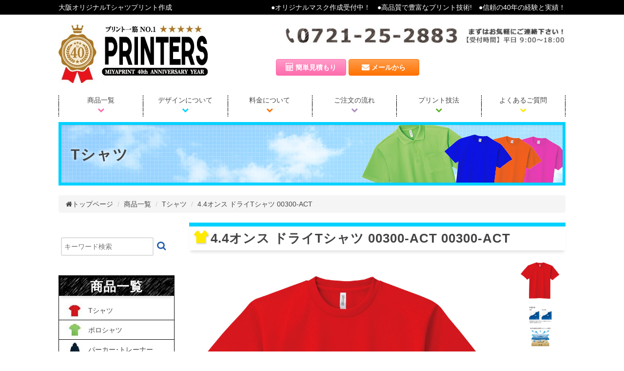

--- FILE ---
content_type: text/html; charset=UTF-8
request_url: http://miya-printers.com/products/00300-act/
body_size: 14668
content:
<!DOCTYPE html>
<html lang="ja">
<head>
<meta charset="utf-8">
<title>4.4オンス ドライTシャツ 00300-ACT | 大口即納相談可能|プリンターズ | 大阪オリジナルTシャツプリント作成 | 大口即納相談可能|プリンターズ 
</title>
<meta name="description" content="4.4オンス ドライTシャツ ( 00300-ACT ) について。オリジナルプリントの専門店、オリジナルポロシャツなら大阪のプリンターズ(PRINTERS)!40年の技術で高品質！自社工場だから最短3日で早い！">
<meta name="keywords" content="Ｔシャツ,オリジナル,ドライ,スポーツ">

<meta http-equiv="X-UA-Compatible" content="IE=edge">
<meta name="viewport" content="width=device-width, initial-scale=1">
<link rel="canonical" href="">
<link rel="shortcut icon" href="http://miya-printers.com/wp/wp-content/uploads/2015/12/favicon.ico"/>
<!-- Bootstrap -->
<link href="http://miya-printers.com/wp/wp-content/themes/printers/css/bootstrap.css" rel="stylesheet">
<link href="http://miya-printers.com/wp/wp-content/themes/printers/css/style.css" rel="stylesheet">
<link href="http://maxcdn.bootstrapcdn.com/font-awesome/4.3.0/css/font-awesome.min.css" rel="stylesheet">
<link href="http://miya-printers.com/wp/wp-content/themes/printers/css/bxslider.css" rel="stylesheet">
<link href="http://miya-printers.com/wp/wp-content/themes/printers/icomoon/style.css" rel="stylesheet">
<link href="http://miya-printers.com/wp/wp-content/themes/printers/css/flexslider.css" type="text/css" rel="stylesheet">
<script src="https://ajax.googleapis.com/ajax/libs/jquery/1.12.4/jquery.min.js"></script>
<script src="http://maps.google.com/maps/api/js?sensor=true"></script>
<script src="http://miya-printers.com/wp/wp-content/themes/printers/js/cmn.js"></script>
<script src="http://miya-printers.com/wp/wp-content/themes/printers/js/jquery.flexslider.js"></script>
<script type="text/javascript" src="http://miya-printers.com/wp/wp-content/themes/printers/js/jquery.rwdImageMaps.js"></script>
<script>
$(function(){
  $('img[usemap]').rwdImageMaps();
});
</script>

<!-- HTML5 shim and Respond.js for IE8 support of HTML5 elements and media queries -->
<!-- WARNING: Respond.js doesn't work if you view the page via file:// -->
<!--[if lt IE 9]>
  <script src="https://oss.maxcdn.com/html5shiv/3.7.2/html5shiv.min.js"></script>
  <script src="https://oss.maxcdn.com/respond/1.4.2/respond.min.js"></script>
<![endif]-->


<meta property="og:image" content="http://miya-printers.com/wp/wp-content/themes/printers/images/logo.jpg" />
<script>
  (function(i,s,o,g,r,a,m){i['GoogleAnalyticsObject']=r;i[r]=i[r]||function(){
  (i[r].q=i[r].q||[]).push(arguments)},i[r].l=1*new Date();a=s.createElement(o),
  m=s.getElementsByTagName(o)[0];a.async=1;a.src=g;m.parentNode.insertBefore(a,m)
  })(window,document,'script','//www.google-analytics.com/analytics.js','ga');
  ga('create', 'UA-69868543-1', 'auto');
  ga('send', 'pageview');
</script>
<meta name="google-site-verification" content="PAp57l0uaucbcIkIdYIKAyGbGmdtyES1oru1qS9IbPw" />
<meta name='robots' content='index, follow, max-image-preview:large, max-snippet:-1, max-video-preview:-1' />

	<!-- This site is optimized with the Yoast SEO plugin v18.0 - https://yoast.com/wordpress/plugins/seo/ -->
	<meta name="description" content="4.4オンス ドライTシャツ ( 00300-ACT ) について。オリジナルプリントの専門店、オリジナルポロシャツなら大阪のプリンターズ(PRINTERS)!40年の技術で高品質！自社工場だから最短3日で早い！" />
	<link rel="canonical" href="http://miya-printers.com/products/00300-act/" />
	<meta property="og:locale" content="ja_JP" />
	<meta property="og:type" content="article" />
	<meta property="og:title" content="4.4オンス ドライTシャツ 00300-ACT | 大口即納相談可能|プリンターズ" />
	<meta property="og:description" content="4.4オンス ドライTシャツ ( 00300-ACT ) について。オリジナルプリントの専門店、オリジナルポロシャツなら大阪のプリンターズ(PRINTERS)!40年の技術で高品質！自社工場だから最短3日で早い！" />
	<meta property="og:url" content="http://miya-printers.com/products/00300-act/" />
	<meta property="og:site_name" content="大口即納相談可能|プリンターズ" />
	<meta property="article:modified_time" content="2020-04-20T09:13:11+00:00" />
	<meta name="twitter:card" content="summary_large_image" />
	<script type="application/ld+json" class="yoast-schema-graph">{"@context":"https://schema.org","@graph":[{"@type":"WebSite","@id":"http://miya-printers.com/#website","url":"http://miya-printers.com/","name":"大口即納相談可能|プリンターズ","description":"大阪オリジナルTシャツプリント作成","potentialAction":[{"@type":"SearchAction","target":{"@type":"EntryPoint","urlTemplate":"http://miya-printers.com/?s={search_term_string}"},"query-input":"required name=search_term_string"}],"inLanguage":"ja"},{"@type":"WebPage","@id":"http://miya-printers.com/products/00300-act/#webpage","url":"http://miya-printers.com/products/00300-act/","name":"4.4オンス ドライTシャツ 00300-ACT | 大口即納相談可能|プリンターズ","isPartOf":{"@id":"http://miya-printers.com/#website"},"datePublished":"2017-12-08T05:27:47+00:00","dateModified":"2020-04-20T09:13:11+00:00","description":"4.4オンス ドライTシャツ ( 00300-ACT ) について。オリジナルプリントの専門店、オリジナルポロシャツなら大阪のプリンターズ(PRINTERS)!40年の技術で高品質！自社工場だから最短3日で早い！","breadcrumb":{"@id":"http://miya-printers.com/products/00300-act/#breadcrumb"},"inLanguage":"ja","potentialAction":[{"@type":"ReadAction","target":["http://miya-printers.com/products/00300-act/"]}]},{"@type":"BreadcrumbList","@id":"http://miya-printers.com/products/00300-act/#breadcrumb","itemListElement":[{"@type":"ListItem","position":1,"name":"ホーム","item":"http://miya-printers.com/"},{"@type":"ListItem","position":2,"name":"商品一覧","item":"https://miya-printers.com/products/"},{"@type":"ListItem","position":3,"name":"4.4オンス ドライTシャツ 00300-ACT"}]}]}</script>
	<!-- / Yoast SEO plugin. -->


<link rel='dns-prefetch' href='//ajax.googleapis.com' />
<link rel='dns-prefetch' href='//s.w.org' />
<link rel="alternate" type="application/rss+xml" title="大口即納相談可能|プリンターズ &raquo; 4.4オンス ドライTシャツ 00300-ACT のコメントのフィード" href="http://miya-printers.com/products/00300-act/feed/" />
<link rel='stylesheet' id='wp-block-library-css'  href='http://miya-printers.com/wp/wp-includes/css/dist/block-library/style.min.css?ver=5.9.12' type='text/css' media='all' />
<style id='global-styles-inline-css' type='text/css'>
body{--wp--preset--color--black: #000000;--wp--preset--color--cyan-bluish-gray: #abb8c3;--wp--preset--color--white: #ffffff;--wp--preset--color--pale-pink: #f78da7;--wp--preset--color--vivid-red: #cf2e2e;--wp--preset--color--luminous-vivid-orange: #ff6900;--wp--preset--color--luminous-vivid-amber: #fcb900;--wp--preset--color--light-green-cyan: #7bdcb5;--wp--preset--color--vivid-green-cyan: #00d084;--wp--preset--color--pale-cyan-blue: #8ed1fc;--wp--preset--color--vivid-cyan-blue: #0693e3;--wp--preset--color--vivid-purple: #9b51e0;--wp--preset--gradient--vivid-cyan-blue-to-vivid-purple: linear-gradient(135deg,rgba(6,147,227,1) 0%,rgb(155,81,224) 100%);--wp--preset--gradient--light-green-cyan-to-vivid-green-cyan: linear-gradient(135deg,rgb(122,220,180) 0%,rgb(0,208,130) 100%);--wp--preset--gradient--luminous-vivid-amber-to-luminous-vivid-orange: linear-gradient(135deg,rgba(252,185,0,1) 0%,rgba(255,105,0,1) 100%);--wp--preset--gradient--luminous-vivid-orange-to-vivid-red: linear-gradient(135deg,rgba(255,105,0,1) 0%,rgb(207,46,46) 100%);--wp--preset--gradient--very-light-gray-to-cyan-bluish-gray: linear-gradient(135deg,rgb(238,238,238) 0%,rgb(169,184,195) 100%);--wp--preset--gradient--cool-to-warm-spectrum: linear-gradient(135deg,rgb(74,234,220) 0%,rgb(151,120,209) 20%,rgb(207,42,186) 40%,rgb(238,44,130) 60%,rgb(251,105,98) 80%,rgb(254,248,76) 100%);--wp--preset--gradient--blush-light-purple: linear-gradient(135deg,rgb(255,206,236) 0%,rgb(152,150,240) 100%);--wp--preset--gradient--blush-bordeaux: linear-gradient(135deg,rgb(254,205,165) 0%,rgb(254,45,45) 50%,rgb(107,0,62) 100%);--wp--preset--gradient--luminous-dusk: linear-gradient(135deg,rgb(255,203,112) 0%,rgb(199,81,192) 50%,rgb(65,88,208) 100%);--wp--preset--gradient--pale-ocean: linear-gradient(135deg,rgb(255,245,203) 0%,rgb(182,227,212) 50%,rgb(51,167,181) 100%);--wp--preset--gradient--electric-grass: linear-gradient(135deg,rgb(202,248,128) 0%,rgb(113,206,126) 100%);--wp--preset--gradient--midnight: linear-gradient(135deg,rgb(2,3,129) 0%,rgb(40,116,252) 100%);--wp--preset--duotone--dark-grayscale: url('#wp-duotone-dark-grayscale');--wp--preset--duotone--grayscale: url('#wp-duotone-grayscale');--wp--preset--duotone--purple-yellow: url('#wp-duotone-purple-yellow');--wp--preset--duotone--blue-red: url('#wp-duotone-blue-red');--wp--preset--duotone--midnight: url('#wp-duotone-midnight');--wp--preset--duotone--magenta-yellow: url('#wp-duotone-magenta-yellow');--wp--preset--duotone--purple-green: url('#wp-duotone-purple-green');--wp--preset--duotone--blue-orange: url('#wp-duotone-blue-orange');--wp--preset--font-size--small: 13px;--wp--preset--font-size--medium: 20px;--wp--preset--font-size--large: 36px;--wp--preset--font-size--x-large: 42px;}.has-black-color{color: var(--wp--preset--color--black) !important;}.has-cyan-bluish-gray-color{color: var(--wp--preset--color--cyan-bluish-gray) !important;}.has-white-color{color: var(--wp--preset--color--white) !important;}.has-pale-pink-color{color: var(--wp--preset--color--pale-pink) !important;}.has-vivid-red-color{color: var(--wp--preset--color--vivid-red) !important;}.has-luminous-vivid-orange-color{color: var(--wp--preset--color--luminous-vivid-orange) !important;}.has-luminous-vivid-amber-color{color: var(--wp--preset--color--luminous-vivid-amber) !important;}.has-light-green-cyan-color{color: var(--wp--preset--color--light-green-cyan) !important;}.has-vivid-green-cyan-color{color: var(--wp--preset--color--vivid-green-cyan) !important;}.has-pale-cyan-blue-color{color: var(--wp--preset--color--pale-cyan-blue) !important;}.has-vivid-cyan-blue-color{color: var(--wp--preset--color--vivid-cyan-blue) !important;}.has-vivid-purple-color{color: var(--wp--preset--color--vivid-purple) !important;}.has-black-background-color{background-color: var(--wp--preset--color--black) !important;}.has-cyan-bluish-gray-background-color{background-color: var(--wp--preset--color--cyan-bluish-gray) !important;}.has-white-background-color{background-color: var(--wp--preset--color--white) !important;}.has-pale-pink-background-color{background-color: var(--wp--preset--color--pale-pink) !important;}.has-vivid-red-background-color{background-color: var(--wp--preset--color--vivid-red) !important;}.has-luminous-vivid-orange-background-color{background-color: var(--wp--preset--color--luminous-vivid-orange) !important;}.has-luminous-vivid-amber-background-color{background-color: var(--wp--preset--color--luminous-vivid-amber) !important;}.has-light-green-cyan-background-color{background-color: var(--wp--preset--color--light-green-cyan) !important;}.has-vivid-green-cyan-background-color{background-color: var(--wp--preset--color--vivid-green-cyan) !important;}.has-pale-cyan-blue-background-color{background-color: var(--wp--preset--color--pale-cyan-blue) !important;}.has-vivid-cyan-blue-background-color{background-color: var(--wp--preset--color--vivid-cyan-blue) !important;}.has-vivid-purple-background-color{background-color: var(--wp--preset--color--vivid-purple) !important;}.has-black-border-color{border-color: var(--wp--preset--color--black) !important;}.has-cyan-bluish-gray-border-color{border-color: var(--wp--preset--color--cyan-bluish-gray) !important;}.has-white-border-color{border-color: var(--wp--preset--color--white) !important;}.has-pale-pink-border-color{border-color: var(--wp--preset--color--pale-pink) !important;}.has-vivid-red-border-color{border-color: var(--wp--preset--color--vivid-red) !important;}.has-luminous-vivid-orange-border-color{border-color: var(--wp--preset--color--luminous-vivid-orange) !important;}.has-luminous-vivid-amber-border-color{border-color: var(--wp--preset--color--luminous-vivid-amber) !important;}.has-light-green-cyan-border-color{border-color: var(--wp--preset--color--light-green-cyan) !important;}.has-vivid-green-cyan-border-color{border-color: var(--wp--preset--color--vivid-green-cyan) !important;}.has-pale-cyan-blue-border-color{border-color: var(--wp--preset--color--pale-cyan-blue) !important;}.has-vivid-cyan-blue-border-color{border-color: var(--wp--preset--color--vivid-cyan-blue) !important;}.has-vivid-purple-border-color{border-color: var(--wp--preset--color--vivid-purple) !important;}.has-vivid-cyan-blue-to-vivid-purple-gradient-background{background: var(--wp--preset--gradient--vivid-cyan-blue-to-vivid-purple) !important;}.has-light-green-cyan-to-vivid-green-cyan-gradient-background{background: var(--wp--preset--gradient--light-green-cyan-to-vivid-green-cyan) !important;}.has-luminous-vivid-amber-to-luminous-vivid-orange-gradient-background{background: var(--wp--preset--gradient--luminous-vivid-amber-to-luminous-vivid-orange) !important;}.has-luminous-vivid-orange-to-vivid-red-gradient-background{background: var(--wp--preset--gradient--luminous-vivid-orange-to-vivid-red) !important;}.has-very-light-gray-to-cyan-bluish-gray-gradient-background{background: var(--wp--preset--gradient--very-light-gray-to-cyan-bluish-gray) !important;}.has-cool-to-warm-spectrum-gradient-background{background: var(--wp--preset--gradient--cool-to-warm-spectrum) !important;}.has-blush-light-purple-gradient-background{background: var(--wp--preset--gradient--blush-light-purple) !important;}.has-blush-bordeaux-gradient-background{background: var(--wp--preset--gradient--blush-bordeaux) !important;}.has-luminous-dusk-gradient-background{background: var(--wp--preset--gradient--luminous-dusk) !important;}.has-pale-ocean-gradient-background{background: var(--wp--preset--gradient--pale-ocean) !important;}.has-electric-grass-gradient-background{background: var(--wp--preset--gradient--electric-grass) !important;}.has-midnight-gradient-background{background: var(--wp--preset--gradient--midnight) !important;}.has-small-font-size{font-size: var(--wp--preset--font-size--small) !important;}.has-medium-font-size{font-size: var(--wp--preset--font-size--medium) !important;}.has-large-font-size{font-size: var(--wp--preset--font-size--large) !important;}.has-x-large-font-size{font-size: var(--wp--preset--font-size--x-large) !important;}
</style>
<link rel='stylesheet' id='contact-form-7-css'  href='http://miya-printers.com/wp/wp-content/plugins/contact-form-7/includes/css/styles.css?ver=5.5.4' type='text/css' media='all' />
<link rel='stylesheet' id='jquery-ui-theme-css'  href='http://ajax.googleapis.com/ajax/libs/jqueryui/1.11.4/themes/excite-bike/jquery-ui.min.css?ver=1.11.4' type='text/css' media='all' />
<link rel='stylesheet' id='jquery-ui-timepicker-css'  href='http://miya-printers.com/wp/wp-content/plugins/contact-form-7-datepicker/js/jquery-ui-timepicker/jquery-ui-timepicker-addon.min.css?ver=5.9.12' type='text/css' media='all' />
<link rel='stylesheet' id='wp-pagenavi-css'  href='http://miya-printers.com/wp/wp-content/plugins/wp-pagenavi/pagenavi-css.css?ver=2.70' type='text/css' media='all' />
<link rel='stylesheet' id='dashicons-css'  href='http://miya-printers.com/wp/wp-includes/css/dashicons.min.css?ver=5.9.12' type='text/css' media='all' />
<link rel='stylesheet' id='xo-event-calendar-css'  href='http://miya-printers.com/wp/wp-content/plugins/xo-event-calendar/css/xo-event-calendar.css?ver=2.3.7' type='text/css' media='all' />
<script type='text/javascript' src='http://miya-printers.com/wp/wp-includes/js/jquery/jquery.min.js?ver=3.6.0' id='jquery-core-js'></script>
<script type='text/javascript' src='http://miya-printers.com/wp/wp-includes/js/jquery/jquery-migrate.min.js?ver=3.3.2' id='jquery-migrate-js'></script>
<script type='text/javascript' id='xo-event-calendar-ajax-js-extra'>
/* <![CDATA[ */
var xo_event_calendar_object = {"ajax_url":"http:\/\/miya-printers.com\/wp\/wp-admin\/admin-ajax.php","action":"xo_event_calendar_month"};
/* ]]> */
</script>
<script type='text/javascript' src='http://miya-printers.com/wp/wp-content/plugins/xo-event-calendar/js/ajax.js?ver=2.3.7' id='xo-event-calendar-ajax-js'></script>
<link rel="https://api.w.org/" href="http://miya-printers.com/wp-json/" /><link rel="alternate" type="application/json+oembed" href="http://miya-printers.com/wp-json/oembed/1.0/embed?url=http%3A%2F%2Fmiya-printers.com%2Fproducts%2F00300-act%2F" />
<link rel="alternate" type="text/xml+oembed" href="http://miya-printers.com/wp-json/oembed/1.0/embed?url=http%3A%2F%2Fmiya-printers.com%2Fproducts%2F00300-act%2F&#038;format=xml" />

<script type="text/javascript" charset="utf-8">
$(window).load(function() {
  $('.flexslider').flexslider({
    animation: "slide",
    controlNav: "thumbnails"
  });
});
</script>
	
<script type="text/javascript" chareset="ntf-8">
	$(window).resize(function(){
		var w = $(window).width();
		var x = 991;
		if (x <= w) {
			$(window).on('scroll', function() {
				$('header').toggleClass('fixed', $(this).scrollTop() > 195)
			});
		} else {
			$(window).on('scroll', function() {
				$('header').toggleClass('fixed', $(this).scrollTop() > 325)
			});
		}
	});
</script>

</head>
<body class="products-template-default single single-products postid-5881">
<div id="fb-root"></div>
<script>(function(d, s, id) {
  var js, fjs = d.getElementsByTagName(s)[0];
  if (d.getElementById(id)) return;
  js = d.createElement(s); js.id = id;
  js.src = "//connect.facebook.net/ja_JP/sdk.js#xfbml=1&version=v2.5";
  fjs.parentNode.insertBefore(js, fjs);
}(document, 'script', 'facebook-jssdk'));
</script>


<!-- ▼▼▼▼▼▼ ヘッダー -->
<header>
<div class="container-fluid">
  <div class="container">
  <p class="pull-left">大阪オリジナルTシャツプリント作成</p>
  <p class="pull-right visible-lg">●オリジナルマスク作成受付中！　●高品質で豊富なプリント技術!　●信頼の40年の経験と実績！</p>
  </div>
</div>

<div class="container">
<div class="row">
  <h1 class="col-md-4"><a href="/"><span class="hidden">オリジナルTシャツプリント作成ならプリンターズ大阪</span><img class="img-responsive" src="http://miya-printers.com/wp/wp-content/uploads/2018/12/40throgo1.jpg" alt="プリンターズ大阪" ></a></h1>
	<!--"http://miya-printers.com/wp/wp-content/themes/printers/images/40throgo.jpg"-->

	  
  <div class="col-md-7 clearfix h-rightbox pull-right">
    <p class="pull-right"><a href="tel:0721-25-2883"><img class="img-responsive" src="http://miya-printers.com/wp/wp-content/themes/printers/images/header_tel.jpg" alt="PRINTERSへのお問い合わせはtel:0721-25-2883へ"/></a></p>
    <div class="pull-right h-btn"><a href="/estimate" class="btn btn-danger btn-small"><i class="fa fa-calculator fSize16"></i>&nbsp;<span class="hidden-xs">簡単見積もり</span></a><!--<a href="/information" class="btn btn-info btn-small"><i class="fa fa-car fSize16"></i>&nbsp;<span class="hidden-xs">来店予約</span></a>--><a href="mailto:info@miya-printers.com" class="btn btn-warning btn-small"><i class="fa fa-envelope fSize16"></i>&nbsp;<span class="hidden-xs">メールから</span></a><!--<a href="/line-printers" class="btn btn-success btn-small"><i class="fa fa-comment fSize16"></i>&nbsp;<span class="hidden-xs">LINEから</span></a>-->
    </div>
  </div>

</div><!-- /.row -->
</div><!-- /.container -->

<nav class="navbar navbar-default mt20 visible-xs">
  <div class="navbar-header">
  <span class="menu">MENU</span>
  <!--トグルボタンの設置-->
    <button type="button" class="navbar-toggle" data-toggle="collapse" data-target="#nav-content">
      <span class="icon-bar"></span>
      <span class="icon-bar"></span>
      <span class="icon-bar"></span>
    </button>
  
  </div>
  <div id="nav-content" class="collapse navbar-collapse">
  <ul class="nav navbar-nav">
    <li><a href="/">トップ</a></li>
    <li><a href="/products/">商品一覧</a></li>
    <li><a href="/design">デザインについて</a></li>
    <li><a href="/price">料金について</a></li>
    <li><a href="/flow">ご注文の流れ</a></li>
    <li><a href="/print">プリント技法</a></li>
    <li><a href="/faq">よくあるご質問</a></li>
  </ul>
  </div>
</nav>

<nav class="container-fluid h-nav hidden-xs fixheader">
  <div class="container">
  <ul class="clearfix">
  <li><a class="col-xs-4 col-md-2" href="/products/">商品一覧<br><i class="fa fa-chevron-down fColor01"></i></a></li>
  <li><a class="col-xs-4 col-md-2" href="/design">デザインについて<br><i class="fa fa-chevron-down fColor02"></i></a></li>
  <li><a class="col-xs-4 col-md-2" href="/price">料金について<br><i class="fa fa-chevron-down fColor03"></i></a></li>
  <li><a class="col-xs-4 col-md-2" href="/flow">ご注文の流れ<br><i class="fa fa-chevron-down fColor04"></i></a></li>
  <li><a class="col-xs-4 col-md-2" href="/print">プリント技法<br><i class="fa fa-chevron-down fColor05"></i></a></li>
  <li><a class="col-xs-4 col-md-2" href="/faq">よくあるご質問<br><i class="fa fa-chevron-down fColor06"></i></a></li>
  </ul>
  </div>
　<!--<div class="container">
  <ul class="clearfix">
	  <li><a class="col-xs-4 col-md-2" href="">Tシャツ</a></li>
 	  <li><a class="col-xs-4 col-md-2" href="">ポロシャツ</a></li>
 	  <li><a class="col-xs-4 col-md-2" href="">スェット</a></li>
 	  <li><a class="col-xs-4 col-md-2" href="">長袖シャツ</a></li>
 	  <li><a class="col-xs-4 col-md-2" href="">ジャケット</a></li>
 	  <li><a class="col-xs-4 col-md-2" href="">ブルゾン</a></li>
 	  <li><a class="col-xs-4 col-md-2" href="">コート</a></li>
 	  <li><a class="col-xs-4 col-md-2" href="">キャップ</a></li>
 	  <li><a class="col-xs-4 col-md-2" href="">バッグ</a></li>
 	  <li><a class="col-xs-4 col-md-2" href="">タオル</a></li>
 	  <li><a class="col-xs-4 col-md-2" href="">エプロン</a></li>
 	  <li><a class="col-xs-4 col-md-2" href="">その他</a></li>
 	  <li><a class="col-xs-4 col-md-2" href="">全ての商品</a></li>
  </ul>
  </div>-->
</nav>



<div class="container mainview">
<img class="img-responsive" src="http://miya-printers.com/wp/wp-content/themes/printers/images/second/img_h1.jpg" alt=""/>
<h2 class="h1_main01 bold"><a href="http://miya-printers.com/products/products_cat/tshirt/" rel="tag">Tシャツ</a></h2>
</div><!-- /.container -->



<div class="container mt20">
<ol class="breadcrumb">
	<!-- Breadcrumb NavXT 7.0.2 -->
<li class="home"><i class="fa fa-home"></i><span typeof="v:Breadcrumb"><a rel="v:url" property="v:title" title="Go to 大口即納相談可能|プリンターズ." href="http://miya-printers.com" class="home">トップページ</a></span></li>
<li class="archive post-products-archive"><span property="itemListElement" typeof="ListItem"><a property="item" typeof="WebPage" title="Go to 商品一覧." href="http://miya-printers.com/products/" class="archive post-products-archive"><span property="name">商品一覧</span></a><meta property="position" content="2"></span></li>
<li class="taxonomy products_cat"><span property="itemListElement" typeof="ListItem"><a property="item" typeof="WebPage" title="Go to the Tシャツ 商品のカテゴリー archives." href="http://miya-printers.com/products/products_cat/tshirt/" class="taxonomy products_cat"><span property="name">Tシャツ</span></a><meta property="position" content="3"></span></li>
<li class="post post-products current-item"><span property="itemListElement" typeof="ListItem"><span property="name">4.4オンス ドライTシャツ 00300-ACT</span><meta property="position" content="4"></span></li>
</ol>
</div>

</header>
<!-- ▲▲▲▲▲▲ ヘッダー -->

<!-- ▼▼▼▼▼▼ コンテンツ -->
<article class="container">

<div class="row clearfix">
  
  
  <section id="content" class="col-xs-12 col-sm-12 col-md-9 pull-right">

<h1 class="h1 mx0">4.4オンス ドライTシャツ 00300-ACT&nbsp;00300-ACT</h1>
  

<div class="swap row mb20 clearfix">
 <p class="col-xs-12 col-sm-10"><img class="img-responsive" src="http://miya-printers.com/wp/wp-content/uploads/2017/12/00300-act_01.jpg" alt="00300-act_01"></p>

<ul class="col-xs-12 col-sm-2 clearfix">
  <li class="ph10 mb10 col-xs-2 col-sm-12">
<a href="http://miya-printers.com/wp/wp-content/uploads/2017/12/00300-act_01.jpg" class="selected"><img class="img-responsive" src="http://miya-printers.com/wp/wp-content/uploads/2017/12/00300-act_01.jpg" alt="00300-act_01"></a>
</li>

  <li class="ph10 mb10 col-xs-2 col-sm-12">
<a href="http://miya-printers.com/wp/wp-content/uploads/2017/12/00300-act_02.jpg" class="selected"><img class="img-responsive" src="http://miya-printers.com/wp/wp-content/uploads/2017/12/00300-act_02.jpg" alt="00300-act_02"></a>
</li>
 
   <li class="ph10 mb10 col-xs-2 col-sm-12">
<a href="http://miya-printers.com/wp/wp-content/uploads/2017/12/00300-act_03.jpg" class="selected"><img class="img-responsive" src="http://miya-printers.com/wp/wp-content/uploads/2017/12/00300-act_03.jpg" alt="00300-act_03"></a>
</li>



</ul>
</div><!-- /.swap.row.clearfix -->

<div class="swap row mb20 clearfix">
 <center><p class="col-xs-12 col-sm-10"><img class="img-responsive" src="http://miya-printers.com/wp/wp-content/uploads/2017/12/00300-act_c1.jpg" alt="00300-act_c1"></p></center>

<ul class="col-xs-12 col-sm-2 clearfix">
  <li class="ph10 mb10 col-xs-2 col-sm-12">
<a href="http://miya-printers.com/wp/wp-content/uploads/2017/12/00300-act_c1.jpg" class="selected"><img class="img-responsive" src="http://miya-printers.com/wp/wp-content/uploads/2017/12/00300-act_c1.jpg" alt="00300-act_c1"></a>
</li>

 
</ul>
</div><!-- /.swap.row.clearfix -->


<div>
<h2>商品について</h2>
<p>アクティブシーンに心地良いTシャツです。<br />
<br />
■紫外線遮断率90%のUVカット機能で日焼けからお肌を守ります。<br />
■何度洗濯しても型くずれしにくく色落ちも少ない。※使用状況に個体差があります。<br />
■吸汗性に優れたメッシュを使用。綿に比べて速乾性が高く、汗をかいてもドライにキープ。アクティブシーンやデイリーシーンでも快適な着心地が得られます。(当社比)<br />
<br />
特徴<br />
吸汗速乾　UVカット　UPF20　紫外線遮断率90％</p></div>

<div class="row clearfix">
<div class="col-sm-6">
<h3>素材・サイズ</h3>
<p>■ 150g/m2 メッシュ（4.4oz）<br />
■ ポリエステル100％</p>
<a href="http://miya-printers.com/wp/wp-content/uploads/2017/12/00300-act_size.jpg" target="_blank"><i class="fa fa-chevron-right"></i> 詳細なサイズ表はこちら</a></a>
</div><!-- /.col-sm-6 -->

<div class="col-sm-6">
<h3>無地価格</h3>
<table class="table table-bordered">
<tbody>
<tr>
<th class="active"></th>
<td>ホワイト/<br>カラー/蛍光</td>
<td>ミックスカラー</td>
</tr>
<tr>
<th class="active">100～150</th>
<td>￥390</td>
<td>￥510</td>
</tr>
<tr>
<th class="active">WM～XL</th>
<td>￥<font id="mtb">420</font></td>
<td>￥570</td>
</tr>
<tr>
<th class="active">2XL～4XLL</th>
<td>￥480</td>
<td>￥600</td>
</tr>
<tr>
<th class="active">5XL～6XLL</th>
<td>￥660</td>
<td>-</td>
</tr>
</tbody>
</table></div><!-- /.col-sm-6 -->
</div><!-- /.row.clearfix -->
<h3>料金シュミレーション(白Mサイズ1枚あたりの版代プリント代込みの目安税抜価格)</h3>
<table class="table table-bordered table-responsive01">
<tbody>
<tr>
<th class="active text-center">ロット(枚数)</th>
<td class="info text-center">1箇所1色ﾌﾟﾘﾝﾄ</td>
<td class="info text-center">1箇所2色ﾌﾟﾘﾝﾄ</td>
<td class="info text-center">2箇所1色1色ﾌﾟﾘﾝﾄ</td>
</tr>
<tr>
<th class="active text-center">10枚</th>
<td class="text-center"><div id="mt101">￥</div></td>
<td class="text-center"><div id="mt102">￥</div></td>
<td class="text-center"><div id="mt103">￥</div></td>
</tr>
<tr>
<th class="active text-center">30枚</th>
<td class="text-center"><div id="mt301">￥</div></td>
<td class="text-center"><div id="mt302">￥</div></td>
<td class="text-center"><div id="mt303">￥</div></td>
</tr>
<tr>
<th class="active text-center">50枚</th>
<td class="text-center"><div id="mt501">￥</div></td>
<td class="text-center"><div id="mt502">￥</div></td>
<td class="text-center"><div id="mt503">￥</div></td>
</tr>
<tr>
<th class="active text-center">100枚</th>
<td class="text-center"><div id="mt1001">￥</div></td>
<td class="text-center"><div id="mt1002">￥</div></td>
<td class="text-center"><div id="mt1003">￥</div></td>
</tr>
</tbody>
</table>

<script src="http://miya-printers.com/wp/wp-content/themes/printers/js/mitumori.js"></script><h2>プリントお見積もり内容</h2>

<div role="form" class="wpcf7" id="wpcf7-f5888-p5881-o1" lang="ja" dir="ltr">
<div class="screen-reader-response"><p role="status" aria-live="polite" aria-atomic="true"></p> <ul></ul></div>
<form action="/products/00300-act/#wpcf7-f5888-p5881-o1" method="post" class="wpcf7-form init" enctype="multipart/form-data" novalidate="novalidate" data-status="init">
<div style="display: none;">
<input type="hidden" name="_wpcf7" value="5888" />
<input type="hidden" name="_wpcf7_version" value="5.5.4" />
<input type="hidden" name="_wpcf7_locale" value="ja" />
<input type="hidden" name="_wpcf7_unit_tag" value="wpcf7-f5888-p5881-o1" />
<input type="hidden" name="_wpcf7_container_post" value="5881" />
<input type="hidden" name="_wpcf7_posted_data_hash" value="" />
</div>
<table class="table table-hover">
<tr>
<th class="col-sm-4">アイテムカラー</th>
<td class="col-sm-8">
<span class="wpcf7-form-control-wrap color"><select name="color" class="wpcf7-form-control wpcf7-select wpcf7-validates-as-required" aria-required="true" aria-invalid="false"><option value="001 ホワイト">001 ホワイト</option><option value="002 グレー">002 グレー</option><option value="187 ダークグレー">187 ダークグレー</option><option value="128 オリーブ">128 オリーブ</option><option value="037 アーミーグリーン">037 アーミーグリーン</option><option value="031 ネイビー">031 ネイビー</option><option value="005 ブラック">005 ブラック</option><option value="133 ライトブルー">133 ライトブルー</option><option value="033 サックス">033 サックス</option><option value="096 ミントブルー">096 ミントブルー</option><option value="034 ターコイズ">034 ターコイズ</option><option value="032 ロイヤルブルー">032 ロイヤルブルー</option><option value="171 ジャパンブルー">171 ジャパンブルー</option><option value="188 ライトパープル">188 ライトパープル</option><option value="014 パープル">014 パープル</option><option value="132 ライトピンク">132 ライトピンク</option><option value="011 ピンク">011 ピンク</option><option value="146 ホットピンク">146 ホットピンク</option><option value="015 オレンジ">015 オレンジ</option><option value="038 サンセットオレンジ">038 サンセットオレンジ</option><option value="010 レッド">010 レッド</option><option value="035 ガーネットレッド">035 ガーネットレッド</option><option value="112 バーガンディ">112 バーガンディ</option><option value="134 ライトイエロー">134 ライトイエロー</option><option value="020 イエロー">020 イエロー</option><option value="165 デイジー">165 デイジー</option><option value="024 ライトグリーン">024 ライトグリーン</option><option value="027 メロン">027 メロン</option><option value="026 ミントグリーン">026 ミントグリーン</option><option value="155 ライム">155 ライム</option><option value="194 ブライトグリーン">194 ブライトグリーン</option><option value="025 グリーン">025 グリーン</option><option value="097 インディゴ">097 インディゴ</option><option value="138 アイビーグリーン">138 アイビーグリーン</option><option value="153 シルバー">153 シルバー</option><option value="167 メトロブルー">167 メトロブルー</option><option value="198 ミディアムブルー">198 ミディアムブルー</option><option value="047 蛍光イエロー">047 蛍光イエロー</option><option value="048 蛍光オレンジ">048 蛍光オレンジ</option><option value="049 蛍光ピンク">049 蛍光ピンク</option><option value="635 イエロー×グリーン">635 イエロー×グリーン</option><option value="636 ガーネットレッド×ブラック">636 ガーネットレッド×ブラック</option><option value="650 ブラック×ターコイズ">650 ブラック×ターコイズ</option><option value="732 ホワイト×ロイヤルブルー">732 ホワイト×ロイヤルブルー</option><option value="739 ロイヤルブルー×ブラック">739 ロイヤルブルー×ブラック</option><option value="901 ミックスグレー">901 ミックスグレー</option><option value="903 ミックスレッド">903 ミックスレッド</option><option value="904 ミックスピンク">904 ミックスピンク</option><option value="902 ミックスブルー">902 ミックスブルー</option><option value="905 ミックスパープル">905 ミックスパープル</option></select></span>
</td>
</tr>
<th class="">製作予定枚数&nbsp;<span class="bg-danger">必須</span></th>
<td class="clearfix">
<span class="wpcf7-form-control-wrap number"><input type="text" name="number" value="" size="40" class="wpcf7-form-control wpcf7-text wpcf7-validates-as-required w150px" aria-required="true" aria-invalid="false" placeholder="例：100" /></span> 枚作成予定&nbsp;&nbsp;※5枚～受付
</td>
</tr>
<tr>
<th class="">プリント範囲</th>
<td class="">
<img class="img-responsive" src="/wp/wp-content/uploads/2015/10/img_printpart.jpg">
</td>
</tr>
<tr>
<th class="">1箇所目&nbsp;<span class="bg-danger">必須</span></th>
<td class="">
<span class="wpcf7-form-control-wrap point1_position"><select name="point1_position" class="wpcf7-form-control wpcf7-select wpcf7-validates-as-required" aria-required="true" aria-invalid="false"><option value="">---</option><option value="A右袖">A右袖</option><option value="B左袖">B左袖</option><option value="C右胸">C右胸</option><option value="D左胸">D左胸</option><option value="E前面">E前面</option><option value="F裾">F裾</option><option value="G裾一周">G裾一周</option><option value="H左袖一周">H左袖一周</option><option value="I右袖一周">I右袖一周</option><option value="J首">J首</option><option value="K首一周">K首一周</option><option value="L背中">L背中</option><option value="M全面">M全面</option></select></span> <span class="wpcf7-form-control-wrap point1_size"><select name="point1_size" class="wpcf7-form-control wpcf7-select wpcf7-validates-as-required" aria-required="true" aria-invalid="false"><option value="">---</option><option value="34×34cm未満">34×34cm未満</option><option value="40×40cm未満">40×40cm未満</option><option value="50×50cm未満">50×50cm未満</option></select></span> <span class="wpcf7-form-control-wrap point1_color"><select name="point1_color" class="wpcf7-form-control wpcf7-select wpcf7-validates-as-required w100px" aria-required="true" aria-invalid="false"><option value="">---</option><option value="1色">1色</option><option value="2色">2色</option><option value="3色">3色</option><option value="4色">4色</option><option value="5色">5色</option><option value="6色">6色</option></select></span><br />
<span class="normal">プリント位置・サイズ・色数を選んでください</span>
</td>
</tr>
<tr>
<th class="">2箇所目</th>
<td class="">
<span class="wpcf7-form-control-wrap point2_position"><select name="point2_position" class="wpcf7-form-control wpcf7-select" aria-invalid="false"><option value="">---</option><option value="A右袖">A右袖</option><option value="B左袖">B左袖</option><option value="C右胸">C右胸</option><option value="D左胸">D左胸</option><option value="E前面">E前面</option><option value="F裾">F裾</option><option value="G裾一周">G裾一周</option><option value="H左袖一周">H左袖一周</option><option value="I右袖一周">I右袖一周</option><option value="J首">J首</option><option value="K首一周">K首一周</option><option value="L背中">L背中</option><option value="M全面">M全面</option></select></span> <span class="wpcf7-form-control-wrap point2_size"><select name="point2_size" class="wpcf7-form-control wpcf7-select" aria-invalid="false"><option value="">---</option><option value="34×34cm未満">34×34cm未満</option><option value="40×40cm未満">40×40cm未満</option><option value="50×50cm未満">50×50cm未満</option></select></span> <span class="wpcf7-form-control-wrap point2_color"><select name="point2_color" class="wpcf7-form-control wpcf7-select w100px" aria-invalid="false"><option value="">---</option><option value="1色">1色</option><option value="2色">2色</option><option value="3色">3色</option><option value="4色">4色</option><option value="5色">5色</option><option value="6色">6色</option></select></span><br />
<span class="normal">プリント位置・サイズ・色数を選んでください</span>
</td>
</tr>
<tr>
<th class="">3箇所目</th>
<td class="">
<span class="wpcf7-form-control-wrap point3_position"><select name="point3_position" class="wpcf7-form-control wpcf7-select" aria-invalid="false"><option value="">---</option><option value="A右袖">A右袖</option><option value="B左袖">B左袖</option><option value="C右胸">C右胸</option><option value="D左胸">D左胸</option><option value="E前面">E前面</option><option value="F裾">F裾</option><option value="G裾一周">G裾一周</option><option value="H左袖一周">H左袖一周</option><option value="I右袖一周">I右袖一周</option><option value="J首">J首</option><option value="K首一周">K首一周</option><option value="L背中">L背中</option><option value="M全面">M全面</option></select></span> <span class="wpcf7-form-control-wrap point3_size"><select name="point3_size" class="wpcf7-form-control wpcf7-select" aria-invalid="false"><option value="">---</option><option value="34×34cm未満">34×34cm未満</option><option value="40×40cm未満">40×40cm未満</option><option value="50×50cm未満">50×50cm未満</option></select></span> <span class="wpcf7-form-control-wrap point3_color"><select name="point3_color" class="wpcf7-form-control wpcf7-select w100px" aria-invalid="false"><option value="">---</option><option value="1色">1色</option><option value="2色">2色</option><option value="3色">3色</option><option value="4色">4色</option><option value="5色">5色</option><option value="6色">6色</option></select></span><br />
<span class="normal">プリント位置・サイズ・色数を選んでください</span>
</td>
</tr>
<tr>
<th class="">4箇所目</th>
<td class="">
<span class="wpcf7-form-control-wrap point4_position"><select name="point4_position" class="wpcf7-form-control wpcf7-select" aria-invalid="false"><option value="">---</option><option value="A右袖">A右袖</option><option value="B左袖">B左袖</option><option value="C右胸">C右胸</option><option value="D左胸">D左胸</option><option value="E前面">E前面</option><option value="F裾">F裾</option><option value="G裾一周">G裾一周</option><option value="H左袖一周">H左袖一周</option><option value="I右袖一周">I右袖一周</option><option value="J首">J首</option><option value="K首一周">K首一周</option><option value="L背中">L背中</option><option value="M全面">M全面</option></select></span> <span class="wpcf7-form-control-wrap point4_size"><select name="point4_size" class="wpcf7-form-control wpcf7-select" aria-invalid="false"><option value="">---</option><option value="34×34cm未満">34×34cm未満</option><option value="40×40cm未満">40×40cm未満</option><option value="50×50cm未満">50×50cm未満</option></select></span> <span class="wpcf7-form-control-wrap point4_color"><select name="point4_color" class="wpcf7-form-control wpcf7-select w100px" aria-invalid="false"><option value="">---</option><option value="1色">1色</option><option value="2色">2色</option><option value="3色">3色</option><option value="4色">4色</option><option value="5色">5色</option><option value="6色">6色</option></select></span><br />
<span class="normal">プリント位置・サイズ・色数を選んでください</span>
</td>
</tr>
<tr>
<th class="">5箇所目</th>
<td class="">
<span class="wpcf7-form-control-wrap point5_position"><select name="point5_position" class="wpcf7-form-control wpcf7-select" aria-invalid="false"><option value="">---</option><option value="A右袖">A右袖</option><option value="B左袖">B左袖</option><option value="C右胸">C右胸</option><option value="D左胸">D左胸</option><option value="E前面">E前面</option><option value="F裾">F裾</option><option value="G裾一周">G裾一周</option><option value="H左袖一周">H左袖一周</option><option value="I右袖一周">I右袖一周</option><option value="J首">J首</option><option value="K首一周">K首一周</option><option value="L背中">L背中</option><option value="M全面">M全面</option></select></span> <span class="wpcf7-form-control-wrap point5_size"><select name="point5_size" class="wpcf7-form-control wpcf7-select" aria-invalid="false"><option value="">---</option><option value="34×34cm未満">34×34cm未満</option><option value="40×40cm未満">40×40cm未満</option><option value="50×50cm未満">50×50cm未満</option></select></span> <span class="wpcf7-form-control-wrap point5_color"><select name="point5_color" class="wpcf7-form-control wpcf7-select w100px" aria-invalid="false"><option value="">---</option><option value="1色">1色</option><option value="2色">2色</option><option value="3色">3色</option><option value="4色">4色</option><option value="5色">5色</option><option value="6色">6色</option></select></span><br />
<span class="normal">プリント位置・サイズ・色数を選んでください</span>
</td>
</tr>
<tr>
<th class="">デザイン原稿の種類&nbsp;<span class="bg-danger">必須</span></th>
<td class="">
<span class="wpcf7-form-control-wrap draft"><select name="draft" class="wpcf7-form-control wpcf7-select" aria-invalid="false"><option value="Ai (illustrator)">Ai (illustrator)</option><option value="Psd (photoshop)">Psd (photoshop)</option><option value="PDF">PDF</option><option value="JPG">JPG</option><option value="手描き">手描き</option><option value="作成依頼">作成依頼</option></select></span>
</td>
</tr>
<tr>
<th class="">データまたはイメージ資料</th>
<td class="">
<span class="wpcf7-form-control-wrap file"><input type="file" name="file" size="40" class="wpcf7-form-control wpcf7-file" accept=".gif,.png,.jpg,.jpeg,.pdf,.ai,.psd" aria-invalid="false" /></span><span class="small">※5MBを超えるデータや送信が出来ない場合、複数データを添付希望のお客様は、お見積もりを送信の上、<a class="fColor02 bold" href="mailto:info@miya-printers.com">こちら</a>からお名前とお電話番号と一緒にデータをお送り下さい。</span>
</td>
</tr>
<tr>
<th class="">ご希望納期&nbsp;<span class="bg-danger">必須</span></th>
<td class="">
<span class="wpcf7-form-control-wrap date1"><input type="text" name="date1" value="" size="40" class="wpcf7-form-control wpcf7-date w150px" placeholder="例：2016/01/01" /> </span> <span class="wpcf7-form-control-wrap date2"><span class="wpcf7-form-control wpcf7-checkbox"><span class="wpcf7-list-item first last"><input type="checkbox" name="date2[]" value="特になし" /><span class="wpcf7-list-item-label">特になし</span></span></span></span></td>
</tr>
<tr>
<th class="">お名前&nbsp;<span class="bg-danger">必須</span></th>
<td class="">
<span class="wpcf7-form-control-wrap name1"><input type="text" name="name1" value="" size="40" class="wpcf7-form-control wpcf7-text wpcf7-validates-as-required w150px" aria-required="true" aria-invalid="false" placeholder="姓" /></span> <span class="wpcf7-form-control-wrap name2"><input type="text" name="name2" value="" size="40" class="wpcf7-form-control wpcf7-text wpcf7-validates-as-required w150px" aria-required="true" aria-invalid="false" placeholder="名" /></span>
</td>
</tr>
<tr>
<th class="">電話番号&nbsp;<span class="bg-danger">必須</span></th>
<td class="">
<span class="wpcf7-form-control-wrap tel"><input type="tel" name="tel" value="" size="40" class="wpcf7-form-control wpcf7-text wpcf7-tel wpcf7-validates-as-required wpcf7-validates-as-tel w100" aria-required="true" aria-invalid="false" /></span>
</td>
</tr>
<tr>
<th class="">メールアドレス&nbsp;<span class="bg-danger">必須</span></th>
<td class="">
<span class="wpcf7-form-control-wrap email"><input type="email" name="email" value="" size="40" class="wpcf7-form-control wpcf7-text wpcf7-email wpcf7-validates-as-required wpcf7-validates-as-email w100" aria-required="true" aria-invalid="false" /></span>
</td>
</tr>
<tr>
<th class="">その他、ご質問・ご要望がありましたらご記入下さい。</th>
<td class="">
<span class="wpcf7-form-control-wrap textarea"><textarea name="textarea" cols="40" rows="10" class="wpcf7-form-control wpcf7-textarea w100" aria-invalid="false"></textarea></span>
</td>
</tr>
</table>
<p class="text-center"><span class="wpcf7-form-control-wrap acceptance"><span class="wpcf7-form-control wpcf7-acceptance"><span class="wpcf7-list-item"><input type="checkbox" name="acceptance" value="1" aria-invalid="false" /></span></span></span>&nbsp;確認画面は表示されません。上記内容にて送信いたしますので、<br />
ご確認の上、宜しければチェックを入れて送信ボタンを押して下さい。</p>
<p class="text-center"><input type="submit" value="見積もり依頼を送信" class="wpcf7-form-control has-spinner wpcf7-submit btn btn-danger btn-lg bold" /></P></p>
<div class="wpcf7-response-output" aria-hidden="true"></div></form></div>




  </section><!-- /.content -->


  <!-- ▼▼▼▼▼▼ サイドバー -->

  <div id="sideber" class="col-sm-12 col-md-3 pull-left">
   <!-- <div id="delivery" class="text-center">
      <!--<p class="fColorf bold"><i class="fa fa-truck"></i>&nbsp;最短のお届け日</p>
      <p class="mx0 text-left">&nbsp;&nbsp;AM11:00までのご注文で…</p>
      <p class="time fColor05 bold"><script>document.write(dispDate2W(2,11));</script></p>
      <p class="small">※上記の日にちは到着日の目安です。<br>なお、特急注文については<br><a class="fColor02 bold" href="http://miya-printers.com/speed/">お急ぎの方へ</a>をご参照下さい。</p>-->
    <!--  -->
      
     <!-- <p class="fColorf bold"><i class="fa fa-truck"></i>&nbsp;通常のお届け日</p>
      <p class="time fColor05 bold"><script>document.write(dispDate2W(10,11));</script></p>
      <p class="small">※上記の日にちは出荷日の目安です。<br>なお、特殊プリントの納期については<br><a class="fColor02 bold" href="http://miya-printers.com/delivery/">納期･送料について</a>をご参照下さい。</p>
    </div><!-- /.delivery -->

	  <form method="get" class="searchform" action="http://miya-printers.com/products/">
<input type="text" placeholder="キーワード検索" name="s" class="searchfield" value="" />
<input type="submit" value="" alt="検索" title="検索" class="searchsubmit">
</form><!--検索フォーム-->
	  
    <div class="row">
    <div class="col-sm-6 col-md-12 mt20 visible-sm visible-md visible-lg">
    <nav class="products">
    <p class="h1 fColorf text-center">商品一覧</p>
    <ul>
    <li><a href="/products/products_cat/tshirt"><img src="http://miya-printers.com/wp/wp-content/themes/printers/images/ico_products01.jpg" alt="Tシャツ"/>Tシャツ</a></li>
    <li><a href="/products/products_cat/poloshirt"><img src="http://miya-printers.com/wp/wp-content/themes/printers/images/ico_products03.jpg" alt="ポロシャツ"/>ポロシャツ</a></li>
    <li><a href="/products/products_cat/sweatshirt"><img src="http://miya-printers.com/wp/wp-content/themes/printers/images/ico_products04.jpg" alt="パーカー･トレーナー"/>パーカー･トレーナー</a></li>
    <li><a href="/products/products_cat/longsleeve"><img src="http://miya-printers.com/wp/wp-content/themes/printers/images/ico_products02.jpg" alt="長袖シャツ"/>長袖シャツ</a></li>
    <li><a href="/products/products_cat/jacket"><img src="http://miya-printers.com/wp/wp-content/themes/printers/images/ico_products13.jpg" alt="ジャケット"/>ジャケット</a></li>
    <li><a href="/products/products_cat/blouson"><img src="http://miya-printers.com/wp/wp-content/themes/printers/images/ico_products14.jpg" alt="ブルゾン"/>ブルゾン</a></li>
    <li><a href="/products/products_cat/coat"><img src="http://miya-printers.com/wp/wp-content/themes/printers/images/ico_products12.jpg" alt="コート"/>コート</a></li>
    <li><a href="/products/products_cat/pants"><img src="http://miya-printers.com/wp/wp-content/themes/printers/images/ico_products05.jpg" alt="パンツ"/>パンツ</a></li>
    <li><a href="/products/products_cat/cap"><img src="http://miya-printers.com/wp/wp-content/themes/printers/images/ico_products07.jpg" alt="キャップ"/>キャップ</a></li>
    <li><a href="/products/products_cat/bag"><img src="http://miya-printers.com/wp/wp-content/themes/printers/images/ico_products08.jpg" alt="バッグ"/>バッグ</a></li>
    <li><a href="/products/products_cat/towel"><img src="http://miya-printers.com/wp/wp-content/themes/printers/images/ico_products09.jpg" alt="タオル"/>タオル</a></li>
    <li><a href="/products/products_cat/apron"><img src="http://miya-printers.com/wp/wp-content/themes/printers/images/ico_products10.jpg" alt="エプロン"/>エプロン</a></li>
    <li><a href="/products/products_cat/shirt"><img src="http://miya-printers.com/wp/wp-content/themes/printers/images/ico_products11.jpg" alt="シャツ"/>シャツ</a></li>
    <li><a href="/products/products_cat/tanktop"><img src="http://miya-printers.com/wp/wp-content/themes/printers/images/ico_products06.jpg" alt="タンク"/>タンク</a></li>
    <li><a href="/products/products_cat/others"><img src="http://miya-printers.com/wp/wp-content/themes/printers/images/ico_products15.jpg" alt="その他アイテム"/>その他アイテム</a></li>
    <li><a href="/products"><img src="http://miya-printers.com/wp/wp-content/themes/printers/images/ico_products16.jpg" alt="すべての商品"/>すべての商品</a></li>
    </ul>
    </nav><!-- /.products -->
    </div><!-- /.col-sm-6.col-md-12 -->
	
	<div class="xo-event-calendar col-sm-6 col-md-12 mt20 visible-sm visible-md visible-lg">
	<div id="xo_event_calendar-2-calendar" class="xo-event-calendar"><div class="xo-months"><div class="xo-month-wrap"><table class="xo-month"><caption><div class="month-header"><button type="button" class="month-prev" onclick="this.disabled = true; xo_event_calendar_month(this,'2025-12',0,'','day-off',1,1,0,1,1,0); return false;"><span class="dashicons dashicons-arrow-left-alt2"></span></button><span class="calendar-caption">2026年 1月</span><button type="button" class="month-next" onclick="this.disabled = true; xo_event_calendar_month(this,'2026-2',0,'','day-off',1,1,0,1,1,0); return false;"><span class="dashicons dashicons-arrow-right-alt2"></span></button></div></caption><thead><tr><th class="sunday">日</th><th class="monday">月</th><th class="tuesday">火</th><th class="wednesday">水</th><th class="thursday">木</th><th class="friday">金</th><th class="saturday">土</th></tr></thead><tbody><tr><td colspan="7" class="month-week"><table class="month-dayname"><tbody><tr class="dayname"><td><div class="other-month holiday-day-off" style="background-color: #fcc0a7">28</div></td><td><div class="other-month">29</div></td><td><div class="other-month">30</div></td><td><div class="other-month">31</div></td><td><div>1</div></td><td><div>2</div></td><td><div class="holiday-day-off" style="background-color: #fcc0a7">3</div></td></tr></tbody></table><div class="month-dayname-space"></div><table class="month-event-space"><tbody><tr><td><div></div></td><td><div></div></td><td><div></div></td><td><div></div></td><td><div></div></td><td><div></div></td><td><div></div></td></tr></tbody></table></td></tr><tr><td colspan="7" class="month-week"><table class="month-dayname"><tbody><tr class="dayname"><td><div class="holiday-day-off" style="background-color: #fcc0a7">4</div></td><td><div>5</div></td><td><div>6</div></td><td><div>7</div></td><td><div>8</div></td><td><div>9</div></td><td><div class="holiday-day-off" style="background-color: #fcc0a7">10</div></td></tr></tbody></table><div class="month-dayname-space"></div><table class="month-event-space"><tbody><tr><td><div></div></td><td><div></div></td><td><div></div></td><td><div></div></td><td><div></div></td><td><div></div></td><td><div></div></td></tr></tbody></table></td></tr><tr><td colspan="7" class="month-week"><table class="month-dayname"><tbody><tr class="dayname"><td><div class="holiday-day-off" style="background-color: #fcc0a7">11</div></td><td><div>12</div></td><td><div>13</div></td><td><div>14</div></td><td><div class="today">15</div></td><td><div>16</div></td><td><div class="holiday-day-off" style="background-color: #fcc0a7">17</div></td></tr></tbody></table><div class="month-dayname-space"></div><table class="month-event-space"><tbody><tr><td><div></div></td><td><div></div></td><td><div></div></td><td><div></div></td><td><div></div></td><td><div></div></td><td><div></div></td></tr></tbody></table></td></tr><tr><td colspan="7" class="month-week"><table class="month-dayname"><tbody><tr class="dayname"><td><div class="holiday-day-off" style="background-color: #fcc0a7">18</div></td><td><div>19</div></td><td><div>20</div></td><td><div>21</div></td><td><div>22</div></td><td><div>23</div></td><td><div class="holiday-day-off" style="background-color: #fcc0a7">24</div></td></tr></tbody></table><div class="month-dayname-space"></div><table class="month-event-space"><tbody><tr><td><div></div></td><td><div></div></td><td><div></div></td><td><div></div></td><td><div></div></td><td><div></div></td><td><div></div></td></tr></tbody></table></td></tr><tr><td colspan="7" class="month-week"><table class="month-dayname"><tbody><tr class="dayname"><td><div class="holiday-day-off" style="background-color: #fcc0a7">25</div></td><td><div>26</div></td><td><div>27</div></td><td><div>28</div></td><td><div>29</div></td><td><div>30</div></td><td><div class="holiday-day-off" style="background-color: #fcc0a7">31</div></td></tr></tbody></table><div class="month-dayname-space"></div><table class="month-event-space"><tbody><tr><td><div></div></td><td><div></div></td><td><div></div></td><td><div></div></td><td><div></div></td><td><div></div></td><td><div></div></td></tr></tbody></table></td></tr></tbody></table></div>
</div><div class="holiday-titles"><p class="holiday-title"><span style="background-color: #fcc0a7"></span>定休日</p></div><div class="loading-animation"></div></div>
			<div class="textwidget"><p>【営業時間】 9:00～18:00</p>
</div>
			</div>
	
    <aside class="banner">
    			<div class="textwidget"><div class="row row-center"> 
     <a class="col-xs-10 col-sm-4 col-md-12" href="/estimate"><img class="img-responsive" src="/wp/wp-content/themes/printers/images/side_estimate.jpg" alt="簡単見積もりページです。具体的な商品がお決まりでない方はこちらからお見積もり申請して下さい。"/></a>
      <a class="col-xs-10 col-sm-4 col-md-12" href="/example"><img class="img-responsive" src="/wp/wp-content/themes/printers/images/side_example.jpg" alt="制作実績です。今までPRINTERSをご利用になられたお客様のアイテムを紹介しています。"/></a>
      <a class="col-xs-10 col-sm-4 col-md-12" href="/blog"><img class="img-responsive" src="/wp/wp-content/themes/printers/images/side_blog.jpg" alt="スタッフブログです。素材やプリントについて詳しく説明しています。"/></a>
     <a class="col-xs-10 col-sm-4 col-md-12" href="/mblog/"><img class="img-responsive" src="/wp/wp-content/uploads/2019/07/side_mblog.jpg" alt="豆知識ブログ。プリントに関する情報を発信しております。"/></a>
</div>
</div>
		    </aside>

  
    <div class="col-sm-6 col-md-12 mt20 visible-sm visible-md visible-lg">
    <nav class="info">
    <p class="h1 fColorf text-center">ご利用案内</p>
    <ul>
    <li><a href="/"><span><i class="fa fa-home"></i></span>トップ</a></li>
    <li><a href="/design"><span><i class="fa fa-desktop"></i></span>デザインについて</a></li>
    <li><a href="/price"><span><i class="fa fa-calculator"></i></span>料金について</a></li>
    <li><a href="/flow"><span><i class="fa fa-list"></i></span>ご注文の流れ</a></li>
    <li><a href="/faq"><span><i class="fa fa-comments-o"></i></span>よくあるご質問</a></li>
    <li><a href="/payment"><span><i class="fa fa-jpy"></i></span>お支払い方法</a></li>
    <li><a href="/delivery"><span><i class="fa fa-truck"></i></span>到着日･送料について</a></li>
    <li><a href="/faq#faq-exchenge"><span><i class="fa fa-exchange"></i></span>返品･交換について</a></li>
    <li><a href="/contact"><span><i class="fa fa-envelope-o"></i></span>お問い合わせ</a></li>
    <li><a href="/company"><span><i class="fa fa-building-o"></i></span>会社案内</a></li>
    </ul>
    </nav><!-- /.info -->
    </div><!-- /.col-sm-6.col-md-12 -->


    <div class="col-sm-6 col-md-12 mt20 accordion-group visible-xs">
    <nav class="info" id="products">
    <p class="h1 fColorf text-center accordion-heading"><a class="accordion-toggle" data-toggle="collapse" data-parent="#faq" href="#faqpost_1">商品一覧&nbsp;<i class="fa fa-chevron-circle-down"></i></a></p>
    <div id="faqpost_1" class="accordion-body collapse in">
    <ul class="accordion-inner">
    <li><a href="/products/products_cat/tshirt"><img src="http://miya-printers.com/wp/wp-content/themes/printers/images/ico_products01.jpg" alt="Tシャツ"/>Tシャツ</a></li>
    <li><a href="/products/products_cat/poloshirt"><img src="http://miya-printers.com/wp/wp-content/themes/printers/images/ico_products03.jpg" alt="ポロシャツ"/>ポロシャツ</a></li>
    <li><a href="/products/products_cat/sweatshirt"><img src="http://miya-printers.com/wp/wp-content/themes/printers/images/ico_products04.jpg" alt="パーカー･トレーナー"/>パーカー･トレーナー</a></li>
    <li><a href="/products/products_cat/longsleeve"><img src="http://miya-printers.com/wp/wp-content/themes/printers/images/ico_products02.jpg" alt="長袖シャツ"/>長袖シャツ</a></li>
    <li><a href="/products/products_cat/jacket"><img src="http://miya-printers.com/wp/wp-content/themes/printers/images/ico_products13.jpg" alt="ジャケット"/>ジャケット</a></li>
    <li><a href="/products/products_cat/blouson"><img src="http://miya-printers.com/wp/wp-content/themes/printers/images/ico_products14.jpg" alt="ブルゾン"/>ブルゾン</a></li>
    <li><a href="/products/products_cat/coat"><img src="http://miya-printers.com/wp/wp-content/themes/printers/images/ico_products12.jpg" alt="コート"/>コート</a></li>
    <li><a href="/products/products_cat/pants"><img src="http://miya-printers.com/wp/wp-content/themes/printers/images/ico_products05.jpg" alt="パンツ"/>パンツ</a></li>
    <li><a href="/products/products_cat/cap"><img src="http://miya-printers.com/wp/wp-content/themes/printers/images/ico_products07.jpg" alt="キャップ"/>キャップ</a></li>
    <li><a href="/products/products_cat/bag"><img src="http://miya-printers.com/wp/wp-content/themes/printers/images/ico_products08.jpg" alt="バッグ"/>バッグ</a></li>
    <li><a href="/products/products_cat/towel"><img src="http://miya-printers.com/wp/wp-content/themes/printers/images/ico_products09.jpg" alt="タオル"/>タオル</a></li>
    <li><a href="/products/products_cat/apron"><img src="http://miya-printers.com/wp/wp-content/themes/printers/images/ico_products10.jpg" alt="エプロン"/>エプロン</a></li>
    <li><a href="/products/products_cat/shirt"><img src="http://miya-printers.com/wp/wp-content/themes/printers/images/ico_products11.jpg" alt="シャツ"/>シャツ</a></li>
    <li><a href="/products/products_cat/tanktop"><img src="http://miya-printers.com/wp/wp-content/themes/printers/images/ico_products06.jpg" alt="タンク"/>タンク</a></li>
    <li><a href="/products/products_cat/others"><img src="http://miya-printers.com/wp/wp-content/themes/printers/images/ico_products15.jpg" alt="その他アイテム"/>その他アイテム</a></li>
    <li><a href="/products"><img src="http://miya-printers.com/wp/wp-content/themes/printers/images/ico_products16.jpg" alt="すべての商品"/>すべての商品</a></li>
    </ul>
    </div><!-- /#faqpost_1 -->
    </nav><!-- /.info -->
    </div><!-- /.col-sm-6.col-md-12 -->
	  
    <div class="col-sm-6 col-md-12 mt20 accordion-group visible-xs">
    <nav class="info">
    <p class="h1 text-center accordion-heading"><a class="accordion-toggle" data-toggle="collapse" data-parent="#faq" href="#faqpost_2">ご利用案内&nbsp;<i class="fa fa-chevron-circle-down"></i></a></p>
    <div id="faqpost_2" class="accordion-body collapse">
    <ul class="accordion-inner">
    <li><a href="/"><span><i class="fa fa-home"></i></span>トップ</a></li>
    <li><a href="/design"><span><i class="fa fa-desktop"></i></span>デザインについて</a></li>
    <li><a href="/price"><span><i class="fa fa-calculator"></i></span>料金について</a></li>
    <li><a href="/flow"><span><i class="fa fa-list"></i></span>ご注文の流れ</a></li>
    <li><a href="/faq"><span><i class="fa fa-comments-o"></i></span>よくあるご質問</a></li>
    <li><a href="/payment"><span><i class="fa fa-jpy"></i></span>お支払い方法</a></li>
    <li><a href="/delivery"><span><i class="fa fa-truck"></i></span>納期･送料について</a></li>
    <li><a href="/faq#faq-exchenge"><span><i class="fa fa-exchange"></i></span>返品･交換について</a></li>
    <li><a href="/contact"><span><i class="fa fa-envelope-o"></i></span>お問い合わせ</a></li>
    <li><a href="/company"><span><i class="fa fa-building-o"></i></span>会社案内</a></li>
    <li><a href="/low"><span><i class="fa fa-check-square"></i></span>免責事項</a></li>
    <li><a href="/privacy"><span><i class="fa fa-lock"></i></span>個人情報保護方針</a></li>
    </ul>
    </div><!-- /#faqpost_2 -->
    </nav><!-- /.info -->
    </div><!-- /.col-sm-6.col-md-12 -->
    
    </div><!-- /.row -->

  </div><!-- /.sidebar -->
  <!-- ▲▲▲▲▲▲ サイドバー -->


</div><!-- /.row -->
</article><!-- /.container -->
<!-- ▲▲▲▲▲▲ コンテンツ -->



<div id="go_top" class="container clearfix mt20">
<p class="pull-right mx0"><a href="#" class="btn btn-primary">PAGE TOP&nbsp;<i class="fa fa-chevron-circle-up"></i></a></p>
</div>


<!-- ▼▼▼▼▼▼ フッター -->
<footer class="container-fluid">

<div class="container">

<div class="row">
  <div class="clearfix">
	    <div class="products col-md-4 hidden-xs hidden-sm">
    <h4 class="bold">商品一覧</h4>
    <nav class="clearfix row">
    <ul class="pull-left col-md-6">
    <li><a href="/products/products_cat/tshirt">Tシャツ</a></li>
    <li><a href="/products/products_cat/longsleeve">長袖シャツ</a></li>
    <li><a href="/products/products_cat/poloshirt">ポロシャツ</a></li>
    <li><a href="/products/products_cat/sweatshirt">パーカー･トレーナー</a></li>
    <li><a href="/products/products_cat/pants">パンツ</a></li>
    <li><a href="/products/products_cat/tanktop">タンク</a></li>
    <li><a href="/products/products_cat/cap">キャップ</a></li>
    <li><a href="/products/products_cat/bag">バッグ</a></li>
    <li><a href="/products/products_cat/towel">タオル</a></li>
    </ul>
    <ul class="pull-left col-md-6">
    <li><a href="/products/products_cat/apron">エプロン</a></li>
    <li><a href="/products/products_cat/shirt">シャツ</a></li>
    <li><a href="/products/products_cat/coat">コート</a></li>
    <li><a href="/products/products_cat/jacket">ジャケット</a></li>
    <li><a href="/products/products_cat/blouson">ブルゾン</a></li>
    <li><a href="/products/products_cat/others">その他アイテム</a></li>
    <li><a href="/products">すべての商品</a></li>
    </ul>
    </nav>
    </div><!-- /.products -->
  
    <div class="info col-md-4 hidden-xs hidden-sm">
    <h4 class="bold">ご利用案内</h4>
    <nav class="clearfix row">
    <ul class="pull-left col-md-6">
    <li><a href="/">トップ</a></li>
    <li><a href="/design">デザインについて</a></li>
    <li><a href="/price">料金について</a></li>
    <li><a href="/flow">ご注文の流れ</a></li>
    <li><a href="/faq">よくあるご質問</a></li>
    <li><a href="/payment">お支払い方法</a></li>
    </ul>
    <ul class="pull-left col-md-6">
    <li><a href="/delivery">送料について</a></li>
    <li><a href="/faq#faq-exchenge">返品･交換について</a></li>
    <li><a href="/contact">お問い合わせ</a></li>
    <li><a href="/company">会社概要</a></li>
    <li><a href="/low">免責事項</a></li>
    <li><a href="/privacy">個人情報保護方針</a></li>
	<li><a href="/company/#tokuteisho">特定商取引に基づく表記</a></li>
	</ul>
    </nav>
    </div><!-- /.info -->
    
    <div class="access col-xs-11 col-md-4">
    <p class="bold">株式会社ミヤプリント</p>
    <div id="f-map"><iframe src="https://www.google.com/maps/embed?pb=!1m18!1m12!1m3!1d411.0996866342876!2d135.5868695410577!3d34.482661156663625!2m3!1f0!2f0!3f0!3m2!1i1024!2i768!4f13.1!3m3!1m2!1s0x6000d60e04d34b8b%3A0x10cf0155ea67449c!2z44OX44Oq44Oz44OI5bel5aC044ix44Of44Ok44OX44Oq44Oz44OI!5e0!3m2!1sja!2sjp!4v1620624306938!5m2!1sja!2sjp" width="284" height="200" style="border:0;" allowfullscreen="" loading="lazy"></iframe></div>
    <p>〒584-0068<br>
    大阪府富田林市錦織中1丁目12-16<br>
    [受付時間] 平日9:00〜18:00<br>
    <a href="tel:0721-25-2883"><span class="f-tel bold"><i class="fa fa-phone-square"></i>&nbsp;0721-25-2883</span></a></p>
    </div><!-- /.access -->

  </div><!-- /.clearfix -->
    <div class="col-md-8 f-btn">
    <a href="/estimate" class="btn btn-danger btn-small"><i class="fa fa-calculator"></i>&nbsp;無料見積もり</a>
    <!--<a href="/information" class="btn btn-info btn-small"><i class="fa fa-car"></i>&nbsp;お店の来店予約</a>-->
    <a href="/contact" class="btn btn-warning btn-small"><i class="fa fa-envelope"></i>&nbsp;メールでお問い合わせ</a>
    </div>

</div><!-- /.row -->

</div><!-- /.container -->


</footer>

<div class="copy container-fluid text-center">
<small class="fColorf">COPYRIGHT &copy; <a href="http://miya-printers.com/">オリジナルTシャツプリント作成ならプリンターズ大阪 by MIYAPRINT</a>  ALL RIGHTS RESERVED.</small>
</div>

<!-- ▲▲▲▲▲▲ フッター -->


<!-- jQuery (necessary for Bootstrap's JavaScript plugins) --> 
<script src="http://miya-printers.com/wp/wp-content/themes/printers/js/bootstrap.js"></script>

<!-- Slider -->
<script src="http://miya-printers.com/wp/wp-content/themes/printers/js/bxslider.js"></script>
<script>
jQuery(function(){
	jQuery('.slide').bxSlider({
		mode: 'fade',
		auto: 'true',
		speed: 1000,
		controls: false //prev/nextを非表示
	});
	jQuery('.carousel1').bxSlider({
		auto: 'true',
		minSlides: 2,
		maxSlides: 4,
		slideWidth: 189,
		slideMargin: 5,
		moveSlides: 2,
	});
	jQuery('.carousel2').bxSlider({
		auto: 'true',
		minSlides: 2,
		maxSlides: 4,
		slideWidth: 190,
		slideMargin: 5,
		speed: 10000,
		ticker: true,
		tickerHover: true,
	});
});
</script>

<script type='text/javascript' src='http://miya-printers.com/wp/wp-includes/js/dist/vendor/regenerator-runtime.min.js?ver=0.13.9' id='regenerator-runtime-js'></script>
<script type='text/javascript' src='http://miya-printers.com/wp/wp-includes/js/dist/vendor/wp-polyfill.min.js?ver=3.15.0' id='wp-polyfill-js'></script>
<script type='text/javascript' id='contact-form-7-js-extra'>
/* <![CDATA[ */
var wpcf7 = {"api":{"root":"http:\/\/miya-printers.com\/wp-json\/","namespace":"contact-form-7\/v1"}};
/* ]]> */
</script>
<script type='text/javascript' src='http://miya-printers.com/wp/wp-content/plugins/contact-form-7/includes/js/index.js?ver=5.5.4' id='contact-form-7-js'></script>
<script type='text/javascript' src='http://miya-printers.com/wp/wp-includes/js/jquery/ui/core.min.js?ver=1.13.1' id='jquery-ui-core-js'></script>
<script type='text/javascript' src='http://miya-printers.com/wp/wp-includes/js/jquery/ui/datepicker.min.js?ver=1.13.1' id='jquery-ui-datepicker-js'></script>
<script type='text/javascript' id='jquery-ui-datepicker-js-after'>
jQuery(function(jQuery){jQuery.datepicker.setDefaults({"closeText":"\u9589\u3058\u308b","currentText":"\u4eca\u65e5","monthNames":["1\u6708","2\u6708","3\u6708","4\u6708","5\u6708","6\u6708","7\u6708","8\u6708","9\u6708","10\u6708","11\u6708","12\u6708"],"monthNamesShort":["1\u6708","2\u6708","3\u6708","4\u6708","5\u6708","6\u6708","7\u6708","8\u6708","9\u6708","10\u6708","11\u6708","12\u6708"],"nextText":"\u6b21","prevText":"\u524d","dayNames":["\u65e5\u66dc\u65e5","\u6708\u66dc\u65e5","\u706b\u66dc\u65e5","\u6c34\u66dc\u65e5","\u6728\u66dc\u65e5","\u91d1\u66dc\u65e5","\u571f\u66dc\u65e5"],"dayNamesShort":["\u65e5","\u6708","\u706b","\u6c34","\u6728","\u91d1","\u571f"],"dayNamesMin":["\u65e5","\u6708","\u706b","\u6c34","\u6728","\u91d1","\u571f"],"dateFormat":"yy\u5e74mm\u6708d\u65e5","firstDay":1,"isRTL":false});});
</script>
<script type='text/javascript' src='http://ajax.googleapis.com/ajax/libs/jqueryui/1.11.4/i18n/datepicker-ja.min.js?ver=1.11.4' id='jquery-ui-ja-js'></script>
<script type='text/javascript' src='http://miya-printers.com/wp/wp-content/plugins/contact-form-7-datepicker/js/jquery-ui-timepicker/jquery-ui-timepicker-addon.min.js?ver=5.9.12' id='jquery-ui-timepicker-js'></script>
<script type='text/javascript' src='http://miya-printers.com/wp/wp-content/plugins/contact-form-7-datepicker/js/jquery-ui-timepicker/i18n/jquery-ui-timepicker-ja.js?ver=5.9.12' id='jquery-ui-timepicker-ja-js'></script>
<script type='text/javascript' src='http://miya-printers.com/wp/wp-includes/js/jquery/ui/mouse.min.js?ver=1.13.1' id='jquery-ui-mouse-js'></script>
<script type='text/javascript' src='http://miya-printers.com/wp/wp-includes/js/jquery/ui/slider.min.js?ver=1.13.1' id='jquery-ui-slider-js'></script>
<script type='text/javascript' src='http://miya-printers.com/wp/wp-includes/js/jquery/ui/controlgroup.min.js?ver=1.13.1' id='jquery-ui-controlgroup-js'></script>
<script type='text/javascript' src='http://miya-printers.com/wp/wp-includes/js/jquery/ui/checkboxradio.min.js?ver=1.13.1' id='jquery-ui-checkboxradio-js'></script>
<script type='text/javascript' src='http://miya-printers.com/wp/wp-includes/js/jquery/ui/button.min.js?ver=1.13.1' id='jquery-ui-button-js'></script>
<script type='text/javascript' src='http://miya-printers.com/wp/wp-content/plugins/contact-form-7-datepicker/js/jquery-ui-sliderAccess.js?ver=5.9.12' id='jquery-ui-slider-access-js'></script>

<script type="text/javascript">
jQuery(function($){
	$('input[name="date1"]').datepicker({"dateFormat":"mm/dd/yy","controlType":"slider","addSliderAccess":true,"sliderAccessArgs":{"touchonly":true},"stepHour":1,"stepMinute":1,"stepSecond":1}).datepicker('option', $.datepicker.regional['ja']).datepicker('option', 'minDate', "").datepicker('option', 'maxDate', "").datepicker('refresh');
});
</script>
<script type="text/javascript">
  (function () {
    var tagjs = document.createElement("script");
    var s = document.getElementsByTagName("script")[0];
    tagjs.async = true;
    tagjs.src = "//s.yjtag.jp/tag.js#site=skdhT98";
    s.parentNode.insertBefore(tagjs, s);
  }());
</script>
<noscript>
  <iframe src="//b.yjtag.jp/iframe?c=skdhT98" width="1" height="1" frameborder="0" scrolling="no" marginheight="0" marginwidth="0"></iframe>
</noscript>
</body>
</html>

--- FILE ---
content_type: application/javascript
request_url: http://miya-printers.com/wp/wp-content/themes/printers/js/mitumori.js
body_size: 624
content:
// JavaScript Document
//ベースの数値を取得
var mtb = document.getElementById('mtb');
var mtb = mtb.innerHTML;
var mtb = mtb.replace( /,/g , "" ) ;
var mtb = parseFloat(mtb);


//処理まとめ
numberFormat = function(n) {
  return (n + "").replace(/(\d)(?=(\d{3})+(?!\d))/g, "$1,");
};


//見積り計算
var mt1 = (mtb + 1160);
mt1 = numberFormat(mt1);

var mt2 = (mtb + 2080);
mt2 = numberFormat(mt2);

var mt3 = (mtb + 2300);
mt3 = numberFormat(mt3);

var mt4 = (mtb + 596);
mt4 = numberFormat(mt4);

var mt5 = (mtb + 853);
mt5 = numberFormat(mt5);

var mt6 = (mtb + 1183);
mt6 = numberFormat(mt6);

var mt7 = (mtb + 460);
mt7 = numberFormat(mt7);

var mt8 = (mtb + 700);
mt8 = numberFormat(mt8);

var mt9 = (mtb + 900);
mt9 = numberFormat(mt9);

var mt10 = (mtb + 350);
mt10 = numberFormat(mt10);

var mt11 = (mtb + 520);
mt11 = numberFormat(mt11);

var mt12 = (mtb + 680);
mt12 = numberFormat(mt12);





//見積表に記述
var mt101 = document.getElementById('mt101');
           mt101.innerHTML = '￥' + mt1;

var mt102 = document.getElementById('mt102');
           mt102.innerHTML = '￥' + mt2;

try {
	var mt103 = document.getElementById('mt103');
           mt103.innerHTML = '￥' + mt3;
}catch(e){
}

var mt301 = document.getElementById('mt301');
           mt301.innerHTML = '￥' + mt4;

var mt302 = document.getElementById('mt302');
           mt302.innerHTML = '￥' + mt5;

try {
	var mt303 = document.getElementById('mt303');
           mt303.innerHTML = '￥' + mt6;
}catch(e){
}

var mt501 = document.getElementById('mt501');
           mt501.innerHTML = '￥' + mt7;

var mt502 = document.getElementById('mt502');
           mt502.innerHTML = '￥' + mt8;

try {
	var mt503 = document.getElementById('mt503');
           mt503.innerHTML = '￥' + mt9;
}catch(e){
}

var mt1001 = document.getElementById('mt1001');
           mt1001.innerHTML = '￥' + mt10;

var mt1002 = document.getElementById('mt1002');
           mt1002.innerHTML = '￥' + mt11;

try {
	var mt1003 = document.getElementById('mt1003');
           mt1003.innerHTML = '￥' + mt12;
}catch(e){
}
